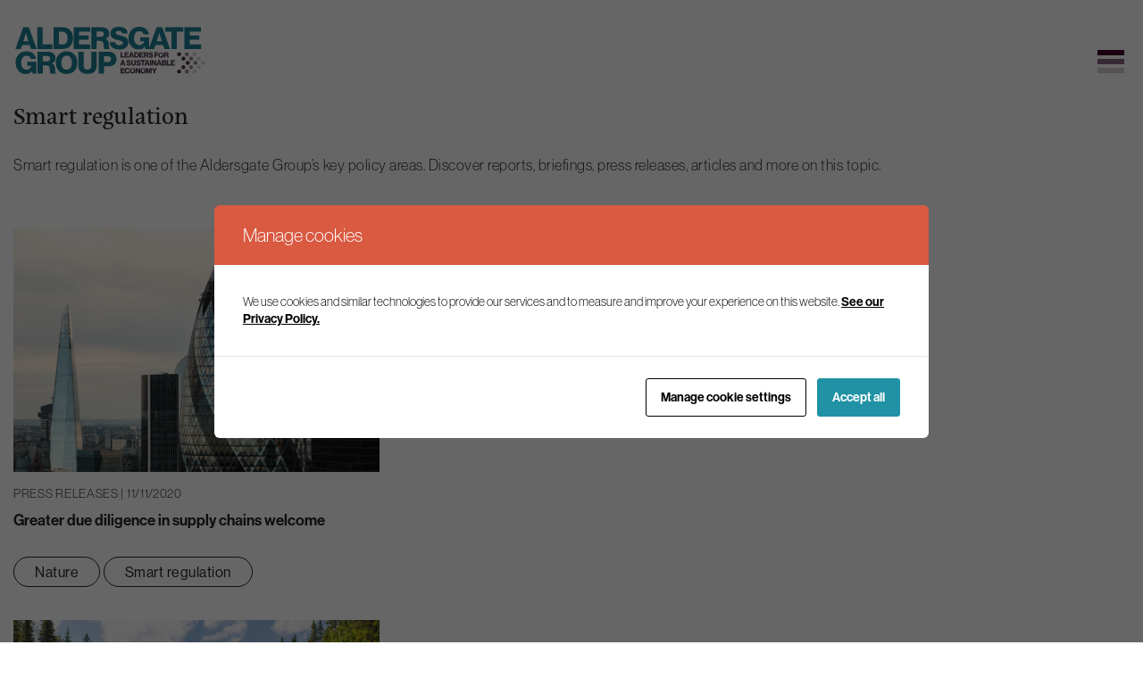

--- FILE ---
content_type: image/svg+xml
request_url: https://www.aldersgategroup.org.uk/content/themes/aldersgate/dist/arrow%20down_white.798e5d92.svg
body_size: 275
content:
<svg xmlns="http://www.w3.org/2000/svg" viewBox="0 0 14.22 18.54"><g id="b"><path d="M13.82 12.44 8.1 18.16c-.21.21-.47.34-.76.38h-.41a1.29 1.29 0 0 1-.75-.38L.4 12.44c-.53-.53-.54-1.39 0-1.93s1.39-.54 1.93 0l3.44 3.44V1.35C5.77.6 6.37 0 7.12 0c.37 0 .73.13 1 .39s.41.63.4 1v12.6l3.44-3.44c.53-.53 1.39-.53 1.92 0 .48.55.45 1.37-.06 1.89Z" style="fill:#fff" id="c"/></g></svg>